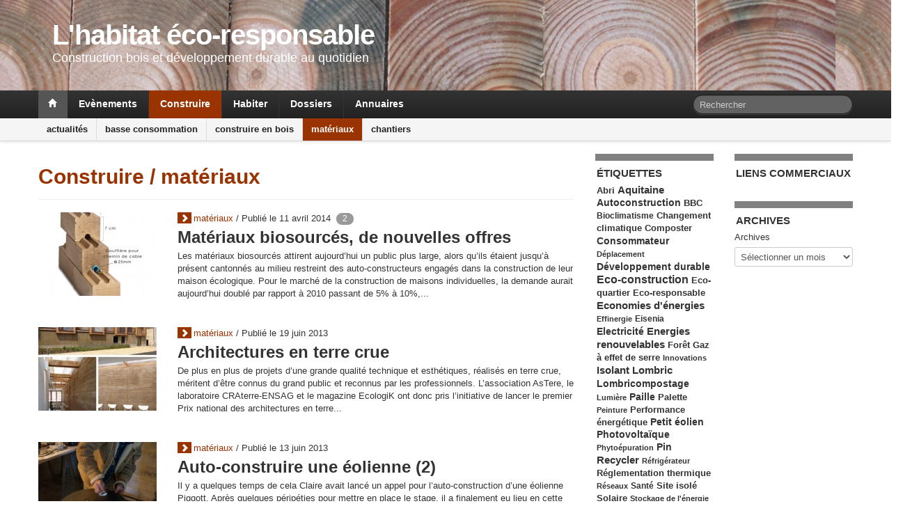

--- FILE ---
content_type: text/html; charset=UTF-8
request_url: https://www.habitat-eco-responsable.fr/cat/construire/materiaux-habitat/
body_size: 9801
content:
<!DOCTYPE html>
<html lang="fr-FR">

<head profile="http://gmpg.org/xfn/11">
	<meta http-equiv="Content-Type" content="text/html; charset=UTF-8" />
  <meta name="viewport" content="width=1170, maximum-scale=1.0" />
	<title>L&#039;habitat éco-responsable   &raquo; matériaux</title>

	<meta name="generator" content="WordPress 4.7.31" /> <!-- leave this for stats -->

	<link rel="alternate" type="application/rss+xml" title="RSS 2.0" href="https://www.habitat-eco-responsable.fr/feed/" />
	<link rel="alternate" type="text/xml" title="RSS .92" href="https://www.habitat-eco-responsable.fr/feed/rss/" />
	<link rel="alternate" type="application/atom+xml" title="Atom 0.3" href="https://www.habitat-eco-responsable.fr/feed/atom/" />

	<link rel="pingback" href="https://www.habitat-eco-responsable.fr/xmlrpc.php" />


	<link rel="icon" href="https://www.habitat-eco-responsable.fr/wp-content/themes/ecores-master/images/favicon.ico" />
	<link rel="shortcut icon" href="https://www.habitat-eco-responsable.fr/wp-content/themes/ecores-master/images/favicon.ico" />
	<link rel='dns-prefetch' href='//s.w.org' />
<link rel="alternate" type="application/rss+xml" title="L&#039;habitat éco-responsable &raquo; Flux de la catégorie matériaux" href="https://www.habitat-eco-responsable.fr/cat/construire/materiaux-habitat/feed/" />
		<script type="text/javascript">
			window._wpemojiSettings = {"baseUrl":"https:\/\/s.w.org\/images\/core\/emoji\/2.2.1\/72x72\/","ext":".png","svgUrl":"https:\/\/s.w.org\/images\/core\/emoji\/2.2.1\/svg\/","svgExt":".svg","source":{"concatemoji":"https:\/\/www.habitat-eco-responsable.fr\/wp-includes\/js\/wp-emoji-release.min.js?ver=f0c9ab18d4ead4ef816d4db1e2019108"}};
			!function(t,a,e){var r,n,i,o=a.createElement("canvas"),l=o.getContext&&o.getContext("2d");function c(t){var e=a.createElement("script");e.src=t,e.defer=e.type="text/javascript",a.getElementsByTagName("head")[0].appendChild(e)}for(i=Array("flag","emoji4"),e.supports={everything:!0,everythingExceptFlag:!0},n=0;n<i.length;n++)e.supports[i[n]]=function(t){var e,a=String.fromCharCode;if(!l||!l.fillText)return!1;switch(l.clearRect(0,0,o.width,o.height),l.textBaseline="top",l.font="600 32px Arial",t){case"flag":return(l.fillText(a(55356,56826,55356,56819),0,0),o.toDataURL().length<3e3)?!1:(l.clearRect(0,0,o.width,o.height),l.fillText(a(55356,57331,65039,8205,55356,57096),0,0),e=o.toDataURL(),l.clearRect(0,0,o.width,o.height),l.fillText(a(55356,57331,55356,57096),0,0),e!==o.toDataURL());case"emoji4":return l.fillText(a(55357,56425,55356,57341,8205,55357,56507),0,0),e=o.toDataURL(),l.clearRect(0,0,o.width,o.height),l.fillText(a(55357,56425,55356,57341,55357,56507),0,0),e!==o.toDataURL()}return!1}(i[n]),e.supports.everything=e.supports.everything&&e.supports[i[n]],"flag"!==i[n]&&(e.supports.everythingExceptFlag=e.supports.everythingExceptFlag&&e.supports[i[n]]);e.supports.everythingExceptFlag=e.supports.everythingExceptFlag&&!e.supports.flag,e.DOMReady=!1,e.readyCallback=function(){e.DOMReady=!0},e.supports.everything||(r=function(){e.readyCallback()},a.addEventListener?(a.addEventListener("DOMContentLoaded",r,!1),t.addEventListener("load",r,!1)):(t.attachEvent("onload",r),a.attachEvent("onreadystatechange",function(){"complete"===a.readyState&&e.readyCallback()})),(r=e.source||{}).concatemoji?c(r.concatemoji):r.wpemoji&&r.twemoji&&(c(r.twemoji),c(r.wpemoji)))}(window,document,window._wpemojiSettings);
		</script>
		<style type="text/css">
img.wp-smiley,
img.emoji {
	display: inline !important;
	border: none !important;
	box-shadow: none !important;
	height: 1em !important;
	width: 1em !important;
	margin: 0 .07em !important;
	vertical-align: -0.1em !important;
	background: none !important;
	padding: 0 !important;
}
</style>
<link rel='stylesheet' id='yarppWidgetCss-css'  href='https://www.habitat-eco-responsable.fr/wp-content/plugins/yet-another-related-posts-plugin/style/widget.css?ver=f0c9ab18d4ead4ef816d4db1e2019108' type='text/css' media='all' />
<link rel='stylesheet' id='events-manager-css'  href='https://www.habitat-eco-responsable.fr/wp-content/plugins/events-manager/includes/css/events_manager.css?ver=5.95' type='text/css' media='all' />
<link rel='stylesheet' id='wp-pagenavi-css'  href='https://www.habitat-eco-responsable.fr/wp-content/plugins/wp-pagenavi/pagenavi-css.css?ver=2.70' type='text/css' media='all' />
<script type='text/javascript' src='https://www.habitat-eco-responsable.fr/wp-includes/js/jquery/jquery.js?ver=1.12.4'></script>
<script type='text/javascript' src='https://www.habitat-eco-responsable.fr/wp-includes/js/jquery/jquery-migrate.min.js?ver=1.4.1'></script>
<script type='text/javascript' src='https://www.habitat-eco-responsable.fr/wp-includes/js/jquery/ui/core.min.js?ver=1.11.4'></script>
<script type='text/javascript' src='https://www.habitat-eco-responsable.fr/wp-includes/js/jquery/ui/widget.min.js?ver=1.11.4'></script>
<script type='text/javascript' src='https://www.habitat-eco-responsable.fr/wp-includes/js/jquery/ui/position.min.js?ver=1.11.4'></script>
<script type='text/javascript' src='https://www.habitat-eco-responsable.fr/wp-includes/js/jquery/ui/mouse.min.js?ver=1.11.4'></script>
<script type='text/javascript' src='https://www.habitat-eco-responsable.fr/wp-includes/js/jquery/ui/sortable.min.js?ver=1.11.4'></script>
<script type='text/javascript' src='https://www.habitat-eco-responsable.fr/wp-includes/js/jquery/ui/datepicker.min.js?ver=1.11.4'></script>
<script type='text/javascript'>
jQuery(document).ready(function(jQuery){jQuery.datepicker.setDefaults({"closeText":"Fermer","currentText":"Aujourd\u2019hui","monthNames":["janvier","f\u00e9vrier","mars","avril","mai","juin","juillet","ao\u00fbt","septembre","octobre","novembre","d\u00e9cembre"],"monthNamesShort":["Jan","F\u00e9v","Mar","Avr","Mai","Juin","Juil","Ao\u00fbt","Sep","Oct","Nov","D\u00e9c"],"nextText":"Suivant","prevText":"Pr\u00e9c\u00e9dent","dayNames":["dimanche","lundi","mardi","mercredi","jeudi","vendredi","samedi"],"dayNamesShort":["dim","lun","mar","mer","jeu","ven","sam"],"dayNamesMin":["D","L","M","M","J","V","S"],"dateFormat":"d MM yy","firstDay":1,"isRTL":false});});
</script>
<script type='text/javascript' src='https://www.habitat-eco-responsable.fr/wp-includes/js/jquery/ui/menu.min.js?ver=1.11.4'></script>
<script type='text/javascript' src='https://www.habitat-eco-responsable.fr/wp-includes/js/wp-a11y.min.js?ver=f0c9ab18d4ead4ef816d4db1e2019108'></script>
<script type='text/javascript'>
/* <![CDATA[ */
var uiAutocompleteL10n = {"noResults":"Aucun r\u00e9sultat.","oneResult":"Un r\u00e9sultat trouv\u00e9. Utilisez les fl\u00e8ches haut et bas du clavier pour les parcourir. ","manyResults":"%d r\u00e9sultats trouv\u00e9s. Utilisez les fl\u00e8ches haut et bas du clavier pour les parcourir.","itemSelected":"\u00c9l\u00e9ment s\u00e9lectionn\u00e9."};
/* ]]> */
</script>
<script type='text/javascript' src='https://www.habitat-eco-responsable.fr/wp-includes/js/jquery/ui/autocomplete.min.js?ver=1.11.4'></script>
<script type='text/javascript' src='https://www.habitat-eco-responsable.fr/wp-includes/js/jquery/ui/resizable.min.js?ver=1.11.4'></script>
<script type='text/javascript' src='https://www.habitat-eco-responsable.fr/wp-includes/js/jquery/ui/draggable.min.js?ver=1.11.4'></script>
<script type='text/javascript' src='https://www.habitat-eco-responsable.fr/wp-includes/js/jquery/ui/button.min.js?ver=1.11.4'></script>
<script type='text/javascript' src='https://www.habitat-eco-responsable.fr/wp-includes/js/jquery/ui/dialog.min.js?ver=1.11.4'></script>
<script type='text/javascript'>
/* <![CDATA[ */
var EM = {"ajaxurl":"https:\/\/www.habitat-eco-responsable.fr\/wp-admin\/admin-ajax.php","locationajaxurl":"https:\/\/www.habitat-eco-responsable.fr\/wp-admin\/admin-ajax.php?action=locations_search","firstDay":"1","locale":"fr","dateFormat":"dd\/mm\/yy","ui_css":"https:\/\/www.habitat-eco-responsable.fr\/wp-content\/plugins\/events-manager\/includes\/css\/jquery-ui.min.css","show24hours":"1","is_ssl":"1","txt_search":"Recherche","txt_searching":"Recherche en cours...","txt_loading":"Chargement en cours..."};
/* ]]> */
</script>
<script type='text/javascript' src='https://www.habitat-eco-responsable.fr/wp-content/plugins/events-manager/includes/js/events-manager.js?ver=5.95'></script>
<link rel='https://api.w.org/' href='https://www.habitat-eco-responsable.fr/wp-json/' />
<link rel="EditURI" type="application/rsd+xml" title="RSD" href="https://www.habitat-eco-responsable.fr/xmlrpc.php?rsd" />
<link rel="wlwmanifest" type="application/wlwmanifest+xml" href="https://www.habitat-eco-responsable.fr/wp-includes/wlwmanifest.xml" /> 

<!-- <meta name="NextGEN" version="3.1.1" /> -->
 <link href="https://www.habitat-eco-responsable.fr/wp-content/themes/ecores-master/style.css" rel="stylesheet" type="text/css" />	<style>.navbar .nav > li.menu4787.active > a, .navbar .nav > li.menu4787 > a:hover, .subnav .nav > li.menu4787.active > a, .subnav .nav > li.menu4787 > a:hover { background-color:#636; }  .navbar .nav > li.menu4804.active > a, .navbar .nav > li.menu4804 > a:hover, .subnav .nav > li.menu4804.active > a, .subnav .nav > li.menu4804 > a:hover { background-color:#930; }  .navbar .nav > li.menu4794.active > a, .navbar .nav > li.menu4794 > a:hover, .subnav .nav > li.menu4794.active > a, .subnav .nav > li.menu4794 > a:hover { background-color:#693; }  .navbar .nav > li.menu4800.active > a, .navbar .nav > li.menu4800 > a:hover, .subnav .nav > li.menu4800.active > a, .subnav .nav > li.menu4800 > a:hover { background-color:#369; }  </style>
</head>
<body>
	<div class="hero-unit header" style="background:url('https://www.habitat-eco-responsable.fr/wp-content/themes/ecores-master/images/bois01.jpg') repeat-x left top">
		<div class="container">
		<h1>L&#039;habitat éco-responsable</h1>
		<p >Construction bois et développement durable au quotidien</p>
		</div>
	</div>
					<div class="navbar">
		<div class="navbar-inner">
				<div class="container">
					<ul class="nav">
						<li class="">
							<a href="https://www.habitat-eco-responsable.fr"><i class="icon-home icon-white"></i></a>
						</li>
											  	<li class="menu4787">

					  		<a href="https://www.habitat-eco-responsable.fr/cat/evenements/">Evènements</a>
					  	</li>
				  						  	<li class="menu4804 active">

					  		<a href="https://www.habitat-eco-responsable.fr/cat/construire/">Construire</a>
					  	</li>
				  						  	<li class="menu4794">

					  		<a href="https://www.habitat-eco-responsable.fr/cat/habiter/">Habiter</a>
					  	</li>
				  						  	<li class="menu4800">

					  		<a href="https://www.habitat-eco-responsable.fr/cat/dossiers-2/">Dossiers</a>
					  	</li>
				  						  	<li class="menu5015">

					  		<a href="https://www.habitat-eco-responsable.fr/liens/">Annuaires</a>
					  	</li>
				  						</ul>
					<ul class="nav pull-right">
						<form method="get" id="searchform" class="navbar-search" action="https://www.habitat-eco-responsable.fr/">
<input type="text" class="search-query" placeholder="Rechercher"  value="" name="s" id="s" onfocus="this.value=''" title="Saisissez les termes que vous voulez chercher." />
</form>
					</ul>
				</div>
			</div>
		</div>
						<div class="subnav subnav-fixed" >
					<div class="subnav-inner">
						<div class="container">
							<ul class="nav nav-pills">
					    									<li class="menu4804">
								  		<a href="https://www.habitat-eco-responsable.fr/cat/construire/actualites/">actualités</a>
								  </li>
																	<li class="menu4804">
								  		<a href="https://www.habitat-eco-responsable.fr/cat/construire/basse-consommation/">basse consommation</a>
								  </li>
																	<li class="menu4804">
								  		<a href="https://www.habitat-eco-responsable.fr/cat/construire/construire-en-bois-habitat/">construire en bois</a>
								  </li>
																	<li class="menu4804 active">
								  		<a href="https://www.habitat-eco-responsable.fr/cat/construire/materiaux-habitat/">matériaux</a>
								  </li>
																	<li class="menu4804">
								  		<a href="https://www.habitat-eco-responsable.fr/cat/construire/chantiers/">chantiers</a>
								  </li>
															</ul>
						</div>
					</div>
			  </div>
		

	  <div style="margin-bottom:18px">
  	  </div>


		
<div class="page">
	<div class="container">
		<div class="row">

		<div id="content" class="span8">
		
				
		
	 		 	<div class="page-header">
		 	<h1 style="color:#930">Construire / matériaux</h1>

				 	
	 	</div>	
			
	 		
	 			<div class="row">
	<div class="span2">
		<ul class="thumbnails">
			<li class="span2">
				<a href="https://www.habitat-eco-responsable.fr/2014/04/materiaux-biosources-de-nouvelles-offres/" class="thumbnail">
					<img src="https://www.habitat-eco-responsable.fr/wp-content/themes/ecores-master/scripts/timthumb.php?src=https://www.habitat-eco-responsable.fr/wp-content/uploads/2014/03/argibrique-cote-carre.jpg&w=170&h=120&zc=1&q=100">
				</a>
			</li>
		</ul>
	</div>
	<div class="span6">
		<span style="color:#930"><span style="background-color:#930"><i class="icon-chevron-right icon-white"></i></span>matériaux</span>
		 / Publié le 11 avril 2014&nbsp;
					<span class="badge" title="Nb de commentaires">2</span>
				<br/>
		<a href="https://www.habitat-eco-responsable.fr/2014/04/materiaux-biosources-de-nouvelles-offres/"><h2>Matériaux biosourcés, de nouvelles offres</h2></a>
		Les matériaux biosourcés attirent aujourd&rsquo;hui un public plus large, alors qu&rsquo;ils étaient jusqu&rsquo;à présent cantonnés au milieu restreint des auto-constructeurs engagés dans la construction de leur maison écologique. Pour le marché de la construction de maisons individuelles, la demande aurait aujourd&rsquo;hui doublé par rapport à 2010 passant de 5% à 10%,...	</div>
</div><br/>
	 		
	 			<div class="row">
	<div class="span2">
		<ul class="thumbnails">
			<li class="span2">
				<a href="https://www.habitat-eco-responsable.fr/2013/06/architectures-en-terre-crue/" class="thumbnail">
					<img src="https://www.habitat-eco-responsable.fr/wp-content/themes/ecores-master/scripts/timthumb.php?src=https://www.habitat-eco-responsable.fr/wp-content/uploads/2013/06/Architecture-terre-prmier-prix.jpg&w=170&h=120&zc=1&q=100">
				</a>
			</li>
		</ul>
	</div>
	<div class="span6">
		<span style="color:#930"><span style="background-color:#930"><i class="icon-chevron-right icon-white"></i></span>matériaux</span>
		 / Publié le 19 juin 2013&nbsp;
				<br/>
		<a href="https://www.habitat-eco-responsable.fr/2013/06/architectures-en-terre-crue/"><h2>Architectures en terre crue</h2></a>
		De plus en plus de projets d&rsquo;une grande qualité technique et esthétiques, réalisés en terre crue, méritent d&rsquo;être connus du grand public et reconnus par les professionnels. L&rsquo;association AsTere, le laboratoire CRAterre-ENSAG et le magazine EcologiK ont donc pris l&rsquo;initiative de lancer le premier Prix national des architectures en terre...	</div>
</div><br/>
	 		
	 			<div class="row">
	<div class="span2">
		<ul class="thumbnails">
			<li class="span2">
				<a href="https://www.habitat-eco-responsable.fr/2013/06/auto-construire-une-eolienne-2/" class="thumbnail">
					<img src="https://www.habitat-eco-responsable.fr/wp-content/themes/ecores-master/scripts/timthumb.php?src=https://www.habitat-eco-responsable.fr/wp-content/uploads/2013/06/16-divers.jpg&w=170&h=120&zc=1&q=100">
				</a>
			</li>
		</ul>
	</div>
	<div class="span6">
		<span style="color:#930"><span style="background-color:#930"><i class="icon-chevron-right icon-white"></i></span>matériaux</span>
		 / Publié le 13 juin 2013&nbsp;
				<br/>
		<a href="https://www.habitat-eco-responsable.fr/2013/06/auto-construire-une-eolienne-2/"><h2>Auto-construire une éolienne (2)</h2></a>
		Il y a quelques temps de cela Claire avait lancé un appel pour l&rsquo;auto-construction d&rsquo;une éolienne Piggott. Après quelques péripéties pour mettre en place le stage, il a finalement eu lieu en cette fin de mois de mai. On peut réellement parler d&rsquo;auto-construction de A à Z, puisque le formateur préssenti...	</div>
</div><br/>
	 		
	 			<div class="row">
	<div class="span2">
		<ul class="thumbnails">
			<li class="span2">
				<a href="https://www.habitat-eco-responsable.fr/2013/03/des-bio-facades-a-base-de-micro-algues/" class="thumbnail">
					<img src="https://www.habitat-eco-responsable.fr/wp-content/themes/ecores-master/scripts/timthumb.php?src=https://www.habitat-eco-responsable.fr/wp-content/uploads/2013/03/Micro-algues-02.jpg&w=170&h=120&zc=1&q=100">
				</a>
			</li>
		</ul>
	</div>
	<div class="span6">
		<span style="color:#930"><span style="background-color:#930"><i class="icon-chevron-right icon-white"></i></span>matériaux</span>
		 / Publié le 29 mars 2013&nbsp;
				<br/>
		<a href="https://www.habitat-eco-responsable.fr/2013/03/des-bio-facades-a-base-de-micro-algues/"><h2>Des bio-façades à base de micro algues</h2></a>
		Les micro-algues servent déjà dans la cosmétique, de plus en plus dans l&rsquo;industrie alimentaire et sont à l&rsquo;étude pour devenir dans un futur plus ou moins proche, une source d&rsquo;énergie. Des projets se concrétisent donc pour habiller les façades de nos bâtiments de panneaux à base d&rsquo;algue.  Je ne présente pas ici...	</div>
</div><br/>
	 		
	 			<div class="row">
	<div class="span2">
		<ul class="thumbnails">
			<li class="span2">
				<a href="https://www.habitat-eco-responsable.fr/2013/01/des-murs-en-terre-crue/" class="thumbnail">
					<img src="https://www.habitat-eco-responsable.fr/wp-content/themes/ecores-master/scripts/timthumb.php?src=https://www.habitat-eco-responsable.fr/wp-content/uploads/2013/01/Mur-terre-crue-11.png&w=170&h=120&zc=1&q=100">
				</a>
			</li>
		</ul>
	</div>
	<div class="span6">
		<span style="color:#930"><span style="background-color:#930"><i class="icon-chevron-right icon-white"></i></span>matériaux</span>
		 / Publié le 7 janvier 2013&nbsp;
				<br/>
		<a href="https://www.habitat-eco-responsable.fr/2013/01/des-murs-en-terre-crue/"><h2>Des murs en terre crue</h2></a>
		Voici une technique bien particulière de mise en oeuvre de mur en terre. C&rsquo;est à l&rsquo;occasion de la construction du Pôle espace Vert de la ville de Bouguenais que deux architectes Bruno Belenfant et Loïc Daubas ont expérimenté cette technique ancestrale propre aux bords de Loire. La terre est utilisée ici en...	</div>
</div><br/>
	 		
	 			<div class="row">
	<div class="span2">
		<ul class="thumbnails">
			<li class="span2">
				<a href="https://www.habitat-eco-responsable.fr/2012/09/metisse-nouvelles-performances/" class="thumbnail">
					<img src="https://www.habitat-eco-responsable.fr/wp-content/themes/ecores-master/scripts/timthumb.php?src=https://www.habitat-eco-responsable.fr/wp-content/gallery/divers-2009/isolant-metisse.jpg&w=170&h=120&zc=1&q=100">
				</a>
			</li>
		</ul>
	</div>
	<div class="span6">
		<span style="color:#930"><span style="background-color:#930"><i class="icon-chevron-right icon-white"></i></span>matériaux</span>
		 / Publié le 24 septembre 2012&nbsp;
					<span class="badge" title="Nb de commentaires">3</span>
				<br/>
		<a href="https://www.habitat-eco-responsable.fr/2012/09/metisse-nouvelles-performances/"><h2>Métisse, nouvelles performances</h2></a>
		L&rsquo;isolant Métisse, à base de coton recyclé, présente une nouvelle gamme : Métisse Plus, isolant mais aussi retardateur de flammes. Ceci grâce à une double innovation sur le produit et sur le process utilisés lors de la fabrication. Ainsi la gamme Métisse PLUS en panneau ou rouleau remplit tous les critères de pose...	</div>
</div><br/>
	 		
	 			<div class="row">
	<div class="span2">
		<ul class="thumbnails">
			<li class="span2">
				<a href="https://www.habitat-eco-responsable.fr/2012/02/enduits-de-terre-crue/" class="thumbnail">
					<img src="https://www.habitat-eco-responsable.fr/wp-content/themes/ecores-master/scripts/timthumb.php?src=https://www.habitat-eco-responsable.fr/wp-content/gallery/2012/enduits-terre-crue-affiche.jpg&w=170&h=120&zc=1&q=100">
				</a>
			</li>
		</ul>
	</div>
	<div class="span6">
		<span style="color:#930"><span style="background-color:#930"><i class="icon-chevron-right icon-white"></i></span>matériaux</span>
		 / Publié le 20 février 2012&nbsp;
				<br/>
		<a href="https://www.habitat-eco-responsable.fr/2012/02/enduits-de-terre-crue/"><h2>Enduits de terre crue</h2></a>
		&laquo;&nbsp;Enduits de terre crue&nbsp;&raquo; est un des derniers titres parus aux Editions Terre Vivante dans la série Habitat Ecologique. Qui aurait imaginé utiliser cette technique ne serait-ce qu&rsquo;il y a deux ou trois ans? Mais voilà, l&rsquo;essort de la construction de maisons en paille et la re-découverte des qualités de la...	</div>
</div><br/>
	 		
	 			<div class="row">
	<div class="span2">
		<ul class="thumbnails">
			<li class="span2">
				<a href="https://www.habitat-eco-responsable.fr/2012/02/materiaux-a-changement-de-phase/" class="thumbnail">
					<img src="https://www.habitat-eco-responsable.fr/wp-content/themes/ecores-master/scripts/timthumb.php?src=https://www.habitat-eco-responsable.fr/wp-content/gallery/divers-2011/mcp-schuco.jpg&w=170&h=120&zc=1&q=100">
				</a>
			</li>
		</ul>
	</div>
	<div class="span6">
		<span style="color:#930"><span style="background-color:#930"><i class="icon-chevron-right icon-white"></i></span>matériaux</span>
		 / Publié le 8 février 2012&nbsp;
					<span class="badge" title="Nb de commentaires">1</span>
				<br/>
		<a href="https://www.habitat-eco-responsable.fr/2012/02/materiaux-a-changement-de-phase/"><h2>Matériaux à Changement de Phase</h2></a>
		J&rsquo;ai évoqué brièvement dans un précédent article, Isolants et innovations les MCP, ces matériaux capables de capter les calories, puis de les diffuser, en passant d&rsquo;un état à un autre en fonction des variations de température du milieu ambiant. Les applications dans le bâtiment commencent à se faire. Napevomo, le projet...	</div>
</div><br/>
	 		
	 			<div class="row">
	<div class="span2">
		<ul class="thumbnails">
			<li class="span2">
				<a href="https://www.habitat-eco-responsable.fr/2011/11/hemp-chair-fauteuil-de-chanvre/" class="thumbnail">
					<img src="https://www.habitat-eco-responsable.fr/wp-content/themes/ecores-master/scripts/timthumb.php?src=https://www.habitat-eco-responsable.fr/wp-content/gallery/divers-2011/hempchair-1.jpg&w=170&h=120&zc=1&q=100">
				</a>
			</li>
		</ul>
	</div>
	<div class="span6">
		<span style="color:#930"><span style="background-color:#930"><i class="icon-chevron-right icon-white"></i></span>matériaux</span>
		 / Publié le 10 novembre 2011&nbsp;
				<br/>
		<a href="https://www.habitat-eco-responsable.fr/2011/11/hemp-chair-fauteuil-de-chanvre/"><h2>Hemp Chair, fauteuil de chanvre</h2></a>
		Les matières premières naturelles inspirent les créateurs. Ce modèle, appelé &laquo;&nbsp;Hemp Chair&nbsp;&raquo; est une chaise monobloc, solide et confortable et qui plus est écologique. Elle est composée de kenaf (ou chanvre de Deccan). Compressé et lié par une résine acrylique non toxique il forme un composite écologique, léger et pourtant solide se...	</div>
</div><br/>
	 		
	 			<div class="row">
	<div class="span2">
		<ul class="thumbnails">
			<li class="span2">
				<a href="https://www.habitat-eco-responsable.fr/2011/03/isolants-les-dernieres-nouveautes/" class="thumbnail">
					<img src="https://www.habitat-eco-responsable.fr/wp-content/themes/ecores-master/scripts/timthumb.php?src=https://www.habitat-eco-responsable.fr/wp-content/gallery/divers-2011/isolant-naturel.png&w=170&h=120&zc=1&q=100">
				</a>
			</li>
		</ul>
	</div>
	<div class="span6">
		<span style="color:#930"><span style="background-color:#930"><i class="icon-chevron-right icon-white"></i></span>matériaux</span>
		 / Publié le 31 mars 2011&nbsp;
				<br/>
		<a href="https://www.habitat-eco-responsable.fr/2011/03/isolants-les-dernieres-nouveautes/"><h2>Isolants, les dernières nouveautés</h2></a>
		 Les isolants naturels s&rsquo;installent doucement mais sûrement dans le monde du bâtiment. Leurs fabricants n&rsquo;ont de cesse de faire évoluer leurs produits et d&rsquo;offrir des gammes de plus en plus large. . . . Ouatéco, fabricant de ouate de cellulose installé dans les Landes vient d&rsquo;obtenir l&rsquo;avis technique du CSTB pour...	</div>
</div><br/>
	 	
	 		<div class="pager">
		<div class='wp-pagenavi' role='navigation'>
<span class='pages'>Page 1 sur 4</span><span aria-current='page' class='current'>1</span><a class="page larger" title="Page 2" href="https://www.habitat-eco-responsable.fr/cat/construire/materiaux-habitat/page/2/">2</a><a class="page larger" title="Page 3" href="https://www.habitat-eco-responsable.fr/cat/construire/materiaux-habitat/page/3/">3</a><a class="page larger" title="Page 4" href="https://www.habitat-eco-responsable.fr/cat/construire/materiaux-habitat/page/4/">4</a><a class="nextpostslink" rel="next" href="https://www.habitat-eco-responsable.fr/cat/construire/materiaux-habitat/page/2/">»</a>
</div>	</div>
		
		
				
		</div>
		  
		<div class="span2">
		  <div id="sidebar-middle" class="sidebar">
	<ul id="sidebar-block"><div><h3>Étiquettes</h3><div class="tagcloud"><a href='https://www.habitat-eco-responsable.fr/tag/abri/' class='tag-link-91 tag-link-position-1' title='5 sujets' style='font-size: 9.5pt;'>Abri</a>
<a href='https://www.habitat-eco-responsable.fr/tag/aquitaine/' class='tag-link-33 tag-link-position-2' title='26 sujets' style='font-size: 11.53125pt;'>Aquitaine</a>
<a href='https://www.habitat-eco-responsable.fr/tag/autoconstruction/' class='tag-link-83 tag-link-position-3' title='10 sujets' style='font-size: 10.3125pt;'>Autoconstruction</a>
<a href='https://www.habitat-eco-responsable.fr/tag/bbc/' class='tag-link-42 tag-link-position-4' title='5 sujets' style='font-size: 9.5pt;'>BBC</a>
<a href='https://www.habitat-eco-responsable.fr/tag/bioclimatisme/' class='tag-link-28 tag-link-position-5' title='3 sujets' style='font-size: 8.9375pt;'>Bioclimatisme</a>
<a href='https://www.habitat-eco-responsable.fr/tag/changement-climatique/' class='tag-link-52 tag-link-position-6' title='7 sujets' style='font-size: 9.875pt;'>Changement climatique</a>
<a href='https://www.habitat-eco-responsable.fr/tag/composter/' class='tag-link-86 tag-link-position-7' title='7 sujets' style='font-size: 9.875pt;'>Composter</a>
<a href='https://www.habitat-eco-responsable.fr/tag/consommateur/' class='tag-link-40 tag-link-position-8' title='13 sujets' style='font-size: 10.65625pt;'>Consommateur</a>
<a href='https://www.habitat-eco-responsable.fr/tag/deplacement/' class='tag-link-141 tag-link-position-9' title='2 sujets' style='font-size: 8.5625pt;'>Déplacement</a>
<a href='https://www.habitat-eco-responsable.fr/tag/developpement-durable/' class='tag-link-99 tag-link-position-10' title='14 sujets' style='font-size: 10.75pt;'>Développement durable</a>
<a href='https://www.habitat-eco-responsable.fr/tag/eco-construction/' class='tag-link-96 tag-link-position-11' title='37 sujets' style='font-size: 12pt;'>Eco-construction</a>
<a href='https://www.habitat-eco-responsable.fr/tag/eco-quartier/' class='tag-link-34 tag-link-position-12' title='5 sujets' style='font-size: 9.5pt;'>Eco-quartier</a>
<a href='https://www.habitat-eco-responsable.fr/tag/eco-responsable/' class='tag-link-90 tag-link-position-13' title='8 sujets' style='font-size: 10.03125pt;'>Eco-responsable</a>
<a href='https://www.habitat-eco-responsable.fr/tag/economies-denergies/' class='tag-link-89 tag-link-position-14' title='25 sujets' style='font-size: 11.46875pt;'>Economies d&#039;énergies</a>
<a href='https://www.habitat-eco-responsable.fr/tag/effinergie/' class='tag-link-29 tag-link-position-15' title='2 sujets' style='font-size: 8.5625pt;'>Effinergie</a>
<a href='https://www.habitat-eco-responsable.fr/tag/eisenia/' class='tag-link-69 tag-link-position-16' title='3 sujets' style='font-size: 8.9375pt;'>Eisenia</a>
<a href='https://www.habitat-eco-responsable.fr/tag/electricite-2/' class='tag-link-77 tag-link-position-17' title='10 sujets' style='font-size: 10.3125pt;'>Electricité</a>
<a href='https://www.habitat-eco-responsable.fr/tag/energies-renouvelables/' class='tag-link-38 tag-link-position-18' title='24 sujets' style='font-size: 11.4375pt;'>Energies renouvelables</a>
<a href='https://www.habitat-eco-responsable.fr/tag/foret/' class='tag-link-3 tag-link-position-19' title='5 sujets' style='font-size: 9.5pt;'>Forêt</a>
<a href='https://www.habitat-eco-responsable.fr/tag/gaz-a-effet-de-serre/' class='tag-link-50 tag-link-position-20' title='6 sujets' style='font-size: 9.71875pt;'>Gaz à effet de serre</a>
<a href='https://www.habitat-eco-responsable.fr/tag/innovations/' class='tag-link-140 tag-link-position-21' title='1 sujet' style='font-size: 8pt;'>Innovations</a>
<a href='https://www.habitat-eco-responsable.fr/tag/isolant/' class='tag-link-19 tag-link-position-22' title='19 sujets' style='font-size: 11.125pt;'>Isolant</a>
<a href='https://www.habitat-eco-responsable.fr/tag/lombric/' class='tag-link-68 tag-link-position-23' title='18 sujets' style='font-size: 11.0625pt;'>Lombric</a>
<a href='https://www.habitat-eco-responsable.fr/tag/lombricompostage/' class='tag-link-44 tag-link-position-24' title='11 sujets' style='font-size: 10.4375pt;'>Lombricompostage</a>
<a href='https://www.habitat-eco-responsable.fr/tag/lumiere/' class='tag-link-47 tag-link-position-25' title='2 sujets' style='font-size: 8.5625pt;'>Lumière</a>
<a href='https://www.habitat-eco-responsable.fr/tag/paille-2/' class='tag-link-67 tag-link-position-26' title='13 sujets' style='font-size: 10.65625pt;'>Paille</a>
<a href='https://www.habitat-eco-responsable.fr/tag/palette/' class='tag-link-70 tag-link-position-27' title='6 sujets' style='font-size: 9.71875pt;'>Palette</a>
<a href='https://www.habitat-eco-responsable.fr/tag/peinture/' class='tag-link-24 tag-link-position-28' title='2 sujets' style='font-size: 8.5625pt;'>Peinture</a>
<a href='https://www.habitat-eco-responsable.fr/tag/performance-energetique/' class='tag-link-46 tag-link-position-29' title='8 sujets' style='font-size: 10.03125pt;'>Performance énergétique</a>
<a href='https://www.habitat-eco-responsable.fr/tag/petit-eolien/' class='tag-link-109 tag-link-position-30' title='10 sujets' style='font-size: 10.3125pt;'>Petit éolien</a>
<a href='https://www.habitat-eco-responsable.fr/tag/photovoltaique/' class='tag-link-37 tag-link-position-31' title='10 sujets' style='font-size: 10.3125pt;'>Photovoltaïque</a>
<a href='https://www.habitat-eco-responsable.fr/tag/phytoepuration/' class='tag-link-111 tag-link-position-32' title='2 sujets' style='font-size: 8.5625pt;'>Phytoépuration</a>
<a href='https://www.habitat-eco-responsable.fr/tag/pin/' class='tag-link-101 tag-link-position-33' title='9 sujets' style='font-size: 10.1875pt;'>Pin</a>
<a href='https://www.habitat-eco-responsable.fr/tag/recycler/' class='tag-link-78 tag-link-position-34' title='19 sujets' style='font-size: 11.125pt;'>Recycler</a>
<a href='https://www.habitat-eco-responsable.fr/tag/refrigerateur/' class='tag-link-92 tag-link-position-35' title='2 sujets' style='font-size: 8.5625pt;'>Réfrigérateur</a>
<a href='https://www.habitat-eco-responsable.fr/tag/reglementation-thermique/' class='tag-link-35 tag-link-position-36' title='5 sujets' style='font-size: 9.5pt;'>Réglementation thermique</a>
<a href='https://www.habitat-eco-responsable.fr/tag/reseaux/' class='tag-link-26 tag-link-position-37' title='1 sujet' style='font-size: 8pt;'>Réseaux</a>
<a href='https://www.habitat-eco-responsable.fr/tag/sante/' class='tag-link-49 tag-link-position-38' title='4 sujets' style='font-size: 9.25pt;'>Santé</a>
<a href='https://www.habitat-eco-responsable.fr/tag/site-isole/' class='tag-link-27 tag-link-position-39' title='5 sujets' style='font-size: 9.5pt;'>Site isolé</a>
<a href='https://www.habitat-eco-responsable.fr/tag/solaire/' class='tag-link-135 tag-link-position-40' title='8 sujets' style='font-size: 10.03125pt;'>Solaire</a>
<a href='https://www.habitat-eco-responsable.fr/tag/stockage-de-lenergie/' class='tag-link-142 tag-link-position-41' title='1 sujet' style='font-size: 8pt;'>Stockage de l&#039;énergie</a>
<a href='https://www.habitat-eco-responsable.fr/tag/systeme-constructif/' class='tag-link-100 tag-link-position-42' title='8 sujets' style='font-size: 10.03125pt;'>Systèmes constructifs</a>
<a href='https://www.habitat-eco-responsable.fr/tag/terre/' class='tag-link-117 tag-link-position-43' title='5 sujets' style='font-size: 9.5pt;'>Terre</a>
<a href='https://www.habitat-eco-responsable.fr/tag/toilettes-seches/' class='tag-link-45 tag-link-position-44' title='19 sujets' style='font-size: 11.125pt;'>Toilettes sèches</a>
<a href='https://www.habitat-eco-responsable.fr/tag/ventilation/' class='tag-link-23 tag-link-position-45' title='2 sujets' style='font-size: 8.5625pt;'>Ventilation</a></div>
</div></ul></div>


		</div>
		<div class="span2">
		  <div id="sidebar-right" class="sidebar">
	<ul id="sidebar-block"><div><h3>Liens commerciaux</h3>			<div class="textwidget"><script type="text/javascript"><!--
google_ad_client = "ca-pub-3357900423121814";
/* HER Skyscraper large */
google_ad_slot = "6720373829";
google_ad_width = 160;
google_ad_height = 600;
//-->
</script>
<script type="text/javascript"
src="http://pagead2.googlesyndication.com/pagead/show_ads.js">
</script></div>
		</div></ul><ul id="sidebar-block"><div><h3>Archives</h3>		<label class="screen-reader-text" for="archives-dropdown-2">Archives</label>
		<select id="archives-dropdown-2" name="archive-dropdown" onchange='document.location.href=this.options[this.selectedIndex].value;'>
			
			<option value="">Sélectionner un mois</option>
				<option value='https://www.habitat-eco-responsable.fr/2019/10/'> octobre 2019 &nbsp;(2)</option>
	<option value='https://www.habitat-eco-responsable.fr/2014/05/'> mai 2014 &nbsp;(1)</option>
	<option value='https://www.habitat-eco-responsable.fr/2014/04/'> avril 2014 &nbsp;(3)</option>
	<option value='https://www.habitat-eco-responsable.fr/2014/03/'> mars 2014 &nbsp;(2)</option>
	<option value='https://www.habitat-eco-responsable.fr/2014/02/'> février 2014 &nbsp;(2)</option>
	<option value='https://www.habitat-eco-responsable.fr/2014/01/'> janvier 2014 &nbsp;(5)</option>
	<option value='https://www.habitat-eco-responsable.fr/2013/12/'> décembre 2013 &nbsp;(2)</option>
	<option value='https://www.habitat-eco-responsable.fr/2013/11/'> novembre 2013 &nbsp;(2)</option>
	<option value='https://www.habitat-eco-responsable.fr/2013/06/'> juin 2013 &nbsp;(2)</option>
	<option value='https://www.habitat-eco-responsable.fr/2013/05/'> mai 2013 &nbsp;(3)</option>
	<option value='https://www.habitat-eco-responsable.fr/2013/04/'> avril 2013 &nbsp;(1)</option>
	<option value='https://www.habitat-eco-responsable.fr/2013/03/'> mars 2013 &nbsp;(2)</option>
	<option value='https://www.habitat-eco-responsable.fr/2013/02/'> février 2013 &nbsp;(1)</option>
	<option value='https://www.habitat-eco-responsable.fr/2013/01/'> janvier 2013 &nbsp;(2)</option>
	<option value='https://www.habitat-eco-responsable.fr/2012/12/'> décembre 2012 &nbsp;(1)</option>
	<option value='https://www.habitat-eco-responsable.fr/2012/11/'> novembre 2012 &nbsp;(5)</option>
	<option value='https://www.habitat-eco-responsable.fr/2012/10/'> octobre 2012 &nbsp;(6)</option>
	<option value='https://www.habitat-eco-responsable.fr/2012/09/'> septembre 2012 &nbsp;(3)</option>
	<option value='https://www.habitat-eco-responsable.fr/2012/06/'> juin 2012 &nbsp;(3)</option>
	<option value='https://www.habitat-eco-responsable.fr/2012/05/'> mai 2012 &nbsp;(8)</option>
	<option value='https://www.habitat-eco-responsable.fr/2012/04/'> avril 2012 &nbsp;(4)</option>
	<option value='https://www.habitat-eco-responsable.fr/2012/03/'> mars 2012 &nbsp;(3)</option>
	<option value='https://www.habitat-eco-responsable.fr/2012/02/'> février 2012 &nbsp;(2)</option>
	<option value='https://www.habitat-eco-responsable.fr/2012/01/'> janvier 2012 &nbsp;(3)</option>
	<option value='https://www.habitat-eco-responsable.fr/2011/12/'> décembre 2011 &nbsp;(2)</option>
	<option value='https://www.habitat-eco-responsable.fr/2011/11/'> novembre 2011 &nbsp;(4)</option>
	<option value='https://www.habitat-eco-responsable.fr/2011/10/'> octobre 2011 &nbsp;(2)</option>
	<option value='https://www.habitat-eco-responsable.fr/2011/09/'> septembre 2011 &nbsp;(3)</option>
	<option value='https://www.habitat-eco-responsable.fr/2011/06/'> juin 2011 &nbsp;(1)</option>
	<option value='https://www.habitat-eco-responsable.fr/2011/05/'> mai 2011 &nbsp;(2)</option>
	<option value='https://www.habitat-eco-responsable.fr/2011/04/'> avril 2011 &nbsp;(1)</option>
	<option value='https://www.habitat-eco-responsable.fr/2011/03/'> mars 2011 &nbsp;(7)</option>
	<option value='https://www.habitat-eco-responsable.fr/2011/02/'> février 2011 &nbsp;(2)</option>
	<option value='https://www.habitat-eco-responsable.fr/2011/01/'> janvier 2011 &nbsp;(5)</option>
	<option value='https://www.habitat-eco-responsable.fr/2010/12/'> décembre 2010 &nbsp;(1)</option>
	<option value='https://www.habitat-eco-responsable.fr/2010/11/'> novembre 2010 &nbsp;(6)</option>
	<option value='https://www.habitat-eco-responsable.fr/2010/10/'> octobre 2010 &nbsp;(5)</option>
	<option value='https://www.habitat-eco-responsable.fr/2010/09/'> septembre 2010 &nbsp;(6)</option>
	<option value='https://www.habitat-eco-responsable.fr/2010/06/'> juin 2010 &nbsp;(5)</option>
	<option value='https://www.habitat-eco-responsable.fr/2010/05/'> mai 2010 &nbsp;(7)</option>
	<option value='https://www.habitat-eco-responsable.fr/2010/04/'> avril 2010 &nbsp;(2)</option>
	<option value='https://www.habitat-eco-responsable.fr/2010/03/'> mars 2010 &nbsp;(6)</option>
	<option value='https://www.habitat-eco-responsable.fr/2010/02/'> février 2010 &nbsp;(6)</option>
	<option value='https://www.habitat-eco-responsable.fr/2010/01/'> janvier 2010 &nbsp;(6)</option>
	<option value='https://www.habitat-eco-responsable.fr/2009/12/'> décembre 2009 &nbsp;(3)</option>
	<option value='https://www.habitat-eco-responsable.fr/2009/11/'> novembre 2009 &nbsp;(11)</option>
	<option value='https://www.habitat-eco-responsable.fr/2009/10/'> octobre 2009 &nbsp;(10)</option>
	<option value='https://www.habitat-eco-responsable.fr/2009/09/'> septembre 2009 &nbsp;(9)</option>
	<option value='https://www.habitat-eco-responsable.fr/2009/08/'> août 2009 &nbsp;(1)</option>
	<option value='https://www.habitat-eco-responsable.fr/2009/07/'> juillet 2009 &nbsp;(2)</option>
	<option value='https://www.habitat-eco-responsable.fr/2009/06/'> juin 2009 &nbsp;(10)</option>
	<option value='https://www.habitat-eco-responsable.fr/2009/05/'> mai 2009 &nbsp;(7)</option>
	<option value='https://www.habitat-eco-responsable.fr/2009/04/'> avril 2009 &nbsp;(7)</option>
	<option value='https://www.habitat-eco-responsable.fr/2009/03/'> mars 2009 &nbsp;(9)</option>
	<option value='https://www.habitat-eco-responsable.fr/2009/02/'> février 2009 &nbsp;(6)</option>
	<option value='https://www.habitat-eco-responsable.fr/2009/01/'> janvier 2009 &nbsp;(8)</option>
	<option value='https://www.habitat-eco-responsable.fr/2008/12/'> décembre 2008 &nbsp;(5)</option>
	<option value='https://www.habitat-eco-responsable.fr/2008/11/'> novembre 2008 &nbsp;(8)</option>
	<option value='https://www.habitat-eco-responsable.fr/2008/10/'> octobre 2008 &nbsp;(6)</option>
	<option value='https://www.habitat-eco-responsable.fr/2008/09/'> septembre 2008 &nbsp;(8)</option>
	<option value='https://www.habitat-eco-responsable.fr/2008/06/'> juin 2008 &nbsp;(3)</option>
	<option value='https://www.habitat-eco-responsable.fr/2008/05/'> mai 2008 &nbsp;(6)</option>
	<option value='https://www.habitat-eco-responsable.fr/2008/04/'> avril 2008 &nbsp;(6)</option>
	<option value='https://www.habitat-eco-responsable.fr/2008/03/'> mars 2008 &nbsp;(7)</option>
	<option value='https://www.habitat-eco-responsable.fr/2008/02/'> février 2008 &nbsp;(1)</option>
	<option value='https://www.habitat-eco-responsable.fr/2008/01/'> janvier 2008 &nbsp;(1)</option>

		</select>
		</div></ul></div>
		</div>

	</div>
	</div>
</div>
<div class="hero-unit footer">
	<div id="footer" class="container">
		<div class="row">
			<div class="span4">
				<ul id="sidebar-block"><div><h3>A propos de ce blog</h3>			<div class="textwidget">L’habitat éco-responsable a pour objectif de questionner l’habitat sous toutes ses formes : Construire, Habiter, Consommer… Il reflète mon engagement personnel en tant qu’architecte et citoyenne, sensibilisée à l’espace et aux enjeux environnementaux. Il souhaite témoigner des initiatives individuelles ou institutionnelles qui tendent à respecter notre planète pour la léguer en moins mauvais état que nous en avons hérité.
Apprenons maintenant à être éco-responsables !
<strong>Christèle Caumont</strong></div>
		</div></ul>	
			</div>	
			<div class="span4">
				<ul id="sidebar-block"><div>			<div class="textwidget">&nbsp;</div>
		</div></ul>	
			</div>	
			<div class="span4">
				 		
					
				<h3>Crédits</h3>
				Propulsé par <a href="http://wordpress.org/">WordPress</a><br/>
				<a href="http://github.com/enetter/ecores" target="_blank">Thème EcoRes</a>
				par
				<a href="http://www.cplusn.com" target="_blank">Emmanuel Netter</a>
			</div>	
	</div>
</div>

<!-- 64 queries. 1,209 seconds. -->

<!-- </div> -->
<!--   -->
</div>
<!-- ngg_resource_manager_marker --><script type='text/javascript' src='https://www.habitat-eco-responsable.fr/wp-includes/js/wp-embed.min.js?ver=f0c9ab18d4ead4ef816d4db1e2019108'></script>
</body>
<script src="https://www.habitat-eco-responsable.fr/wp-content/themes/ecores-master/bootstrap/js/jquery.min.js"></script>
<script src="https://www.habitat-eco-responsable.fr/wp-content/themes/ecores-master/bootstrap/js/bootstrap.min.js"></script>
<script src="https://www.habitat-eco-responsable.fr/wp-content/themes/ecores-master/bootstrap/js/bootstrap-transition.js"></script>
<script src="https://www.habitat-eco-responsable.fr/wp-content/themes/ecores-master/bootstrap/js/bootstrap-carousel.js"></script>
<script src="https://www.habitat-eco-responsable.fr/wp-content/themes/ecores-master/bootstrap/js/bootstrap-dropdown.js"></script>
<script src="https://www.habitat-eco-responsable.fr/wp-content/themes/ecores-master/bootstrap/js/bootstrap-tooltip.js"></script>
<script src="https://www.habitat-eco-responsable.fr/wp-content/themes/ecores-master/bootstrap/js/bootstrap-popover.js"></script>
<script src="https://www.habitat-eco-responsable.fr/wp-content/themes/ecores-master/scripts/application.js"></script>
</html>


--- FILE ---
content_type: text/css
request_url: https://www.habitat-eco-responsable.fr/wp-content/themes/ecores-master/style.css
body_size: 3072
content:
/*  
Theme Name: EcoRes
Theme URI: http://cplusn.com/wordpress/ecores
Description: <a href="http://github.com/enetter/ecores/">EcoRes</a> est un thème Wordpress basé sur Twitter Bootstrap. 
Version: 0.8.6 Beta
Author: Emmanuel Netter
Author URI: http://cplusn.com/wordpress/ecores

The CSS, XHTML and design is released under GPL:
http://www.opensource.org/licenses/gpl-license.php
*/

@import url('bootstrap/css/bootstrap.css');
/*@import url('bootstrap/css/bootstrap-responsive.css'); */
@import url('bootstrap/css/bootstrap-subnav.css');

/* Wordpress Alignment */
.alignleft {
	display: inline;
	float: left;
	margin-right: 1.625em;
}
.alignright {
	display: inline;
	float: right;
	margin-left: 1.625em;
}
.aligncenter {
	clear: both;
	display: block;
	margin-left: auto;
	margin-right: auto;
}

body, p {
	/* font-size: 14px; */
	font-weight: 300;
}
a {
	color: #333;
	font-weight: bold;
}

a:hover {
	color: #333;
}

blockquote p {
	font-size: 13px;
}

.page {
	padding-right: 20px;
	padding-left: 20px;
}

.navbar {
	margin-bottom: 0px;
	font-size:14px;
}
.navbar-inner {
	-webkit-border-radius: 0; 
	-moz-border-radius: 0; 
	border-radius: 0;
}

.navbar .nav > li > a {
	color: white;
	border-right: 1px solid #333;
	padding:10px 16px 11px 16px;
}

.navbar .nav > li:first-child > a, .navbar .nav > li:last-child > a  {
	border-right: 0px;
}


.navbar .nav > li.active > a, .navbar .nav > li > a:hover {
	background-color: #555;
	color: white;
	text-shadow: none;
	margin: 0px ;
	/*padding: 10px 6px 11px 6px ;
	
	/* border-radius: 3px;
	-webkit-border-radius: 3px;
	-moz-border-radius: 3px; */
}

.navbar .nav > li:first-child , .navbar .nav > li:first-child > a, .navbar .nav > li:first-child > a:hover {
	background-color: #555;
	padding-left: 7px;
	padding-right: 7px;
}

/*.navbar .nav > li.active > a {
	background-color: #BFBFBF;
	color: black;
}*/

.header, .footer {
	margin-bottom: 0px;
	padding:30px;
	color: #fff;
	-webkit-border-radius: 0; 
	-moz-border-radius: 0; 
	border-radius: 0;
}

.header {
	width:100%;
	height: 90px;
	padding: 20px;
	 background: url('images/logo.jpg') repeat ;
	/* background-image: url('images/logo.jpg'); */
}

.header h1 {
	margin-top:10px;
	font-size: 40px;
}

.nav h3 {
	display: block;
  padding: 3px 15px;
  font-size: 11px;
  font-weight: bold;
  line-height: 18px;
  color: #999999;
  text-shadow: 0 1px 0 rgba(255, 255, 255, 0.5);
  text-transform: uppercase;
  margin-left: -15px;
	margin-right: -15px;
}

.nav .tagcloud a{
	color: #777;
	font-size: 12px;
}

.nav .nav-header {
	font-size: 15px;
	margin-bottom: 6px;
}

.nav-list select {
	width: 200px;
}

.subnav-fixed {
	z-index: 0;
}
.subnav-fixed .nav {
	margin: 0 auto auto 0;
	width: 100%;
	padding: 0px;
}

.subnav {
	font-size: 13px;
	height: 32px;
}

.subnav-inner {
	padding-left:20px;
	padding-right: 20px;
}

.subnav .nav > li.active > a, .subnav .nav > li > a:hover  {
	background-color: #555;
	margin:  0px;
	-webkit-border-radius: 0; 
	-moz-border-radius: 0; 
	border-radius: 0;
	color: white;
}

.subnav .nav > li  {
	border-right: 1px solid #DDD;
}

.subnav .nav > li:last-child  {
	border-right: 0px ;
}

.subnav .nav > li > a {
	color: #222;
	padding-top: 9px;
	padding-bottom: 9px;
}

.subnav .nav > li.active > a {
	color: white;
}

/* SubHeader */

.subheader-top, .subheader-bottom {
	height: 105px;
	background-color: whiteSmoke;
	padding:20px;
}

.subheader-top {
	margin-bottom: 30px;
}


.subheader-bottom {

}

/*  Page header */

.page-header p {
	color:#AAA;
	margin-bottom:0px;
}

/* SIDEBARS */

.sidebar h3, .frontpage-cat h3 {
	padding:8px 2px 0px 2px;
	border-top: 10px solid grey;	
	font-size: 15px;
	line-height:19px;
	margin: 0px 0px 6px 0px;
	text-transform: uppercase;
}

.sidebar ul {
	list-style: none;
	margin-left: 0px;
}

.sidebar > ul > div > ul, .sidebar > ul > div > div {
	margin-bottom: 20px;
	padding: 0px 0px 5px 2px;
	font-size: 13px;
}

.sidebar li {
/*	border-bottom: 1px solid whiteSmoke; */
	padding-bottom: 3px;
	margin-bottom: 3px;
}

.sidebar li.sidebar-link {
	padding-bottom: 0px;
	margin-bottom: 0px;
}

.sidebar p {
	margin-bottom:0px;
}

.sidebar select {
	width:100%;
}

#sidebar-block > div > ul > li > span, div.row div.span6 span  {
	font-weight: 500;
}

#sidebar-block > div > ul > li > span span, div.row div.span6 span span {
	padding-left: 3px;
	padding-right: 3px;
	padding-top:1px;
	margin-right: 3px;
	background-color: #555;
}

.menu-reverse {
	padding: 8px 10px 4px 10px;
	margin-bottom: 9px;
}

.menu-reverse h3, .menu-reverse a {
	color: white;
	border: 0px;
}

/* A L'AFFICHE, FRONTPAGE */

.frontpage {
	background-color: rgba(0,0,0,0.75);
	position: relative;
	height: 36px;
	margin-top: -54px;
	color: white;
}


.row.alaffiche {
	margin-bottom:30px;
}

#alaffiche h1 {
	border-top:10px solid grey;
	padding-top: 15px;
}

#alaffiche.page-header {
	margin-top: 0px;
}

.frontpage-cat-first {
	margin: 5px 0 20px 0 ;
}

.frontpage-cat > div {
	margin-bottom:3px;
}


.frontpage-cat ul {
	list-style: none;
	margin-left: 0px;
}

.frontpage-cat li {
	margin-bottom: 12px;
}

/* CAROUSEL */

.carousel-inner {
	background-color: whiteSmoke;
}

.carousel h2 {
	margin-top:15px;
	padding-right:14px;
	line-height:28px;
}

.carousel p {
	margin-top:5px;
	padding-right:14px;
	font-size: 14px;
	line-height:20px;
}

.carousel a:hover {
	text-decoration: none;
}

.carousel-control {
	top:85%;
}



/* FRONTPAGE */ 

.frontpage {
	background-color: rgba(255,255,255,0.85);
	color:#222;
}

#frontpage.thumbnail span {
	font-weight:bold;
	color: white;
	padding:7px;
	position:relative;
	top: 8px;
	left: 0px;
}

#frontpage.thumbnail a img {
	margin-top: -13px;
}

#frontpage.thumbnail a:hover {
	text-decoration: none;
}

.post-info {
	color: grey;
	font-style: italic;
	font-size: 90%;
}

/* FOOTER */

.footer {
	background-color: whiteSmoke;
	border-top:	1px lightgrey solid;
	color: #555;
}

.footer ul {
	list-style: none;
	margin-left: 0;
}

.footer h3, .footer p {
	margin: 5px 0 3px;
}

/* THUMBNAIL */

.thumbnail {
	border: none;
	padding: 0px;
	box-shadow:none;
	-webkit-box-shadow:none;
	-moz-box-shadow:none;
}

a.thumbnail:hover {
	border: none;
	padding: 0px;
	box-shadow:none;
	-webkit-box-shadow:none;
	-moz-box-shadow:none;
}

/* PAGER */

.pager .pages, .pager .current, .pager .extend {
  display: inline-block;
  padding: 5px 14px;
  background-color: #fff;
  border: 1px solid #ddd;
  -webkit-border-radius: 15px;
  -moz-border-radius: 15px;
  border-radius: 15px;
}

.pager .current {
	background-color: whiteSmoke;
}

/* MULTI PAGE POST */

select.multi-page-post {
	width:100%;
}

/* NEWSLETTER */ 

.sidebar > ul > div > div.wysija-msg {
	margin-bottom:0px;
	padding: 0px;
}

input.wysija-email {
	width:95%;
}

p.wysija-instruct {
	margin-bottom: 6px;
	margin-left: 2px;
	margin-right: 2px;
}

input[type=submit].wysija-submit {
	width:100%;
	position: relative;
	top: -20px;
	margin-bottom:0px;
}
form#form-wysija-3 {
	margin: 0;
}

/* Wide layout */

.row {
  margin-left: -30px;
  *zoom: 1;
}
.row:before,
.row:after {
  display: table;
  content: "";
}
.row:after {
  clear: both;
}
[class*="span"] {
  float: left;
  margin-left: 30px;
}
.container,
.navbar-fixed-top .container,
.navbar-fixed-bottom .container {
  width: 1170px;
}
.span12 {
  width: 1170px;
}
.span11 {
  width: 1070px;
}
.span10 {
  width: 970px;
}
.span9 {
  width: 870px;
}
.span8 {
  width: 770px;
}
.span7 {
  width: 670px;
}
.span6 {
  width: 570px;
}
.span5 {
  width: 470px;
}
.span4 {
  width: 370px;
}
.span3 {
  width: 270px;
}
.span2 {
  width: 170px;
}
.span1 {
  width: 70px;
}
.offset12 {
  margin-left: 1230px;
}
.offset11 {
  margin-left: 1130px;
}
.offset10 {
  margin-left: 1030px;
}
.offset9 {
  margin-left: 930px;
}
.offset8 {
  margin-left: 830px;
}
.offset7 {
  margin-left: 730px;
}
.offset6 {
  margin-left: 630px;
}
.offset5 {
  margin-left: 530px;
}
.offset4 {
  margin-left: 430px;
}
.offset3 {
  margin-left: 330px;
}
.offset2 {
  margin-left: 230px;
}
.offset1 {
  margin-left: 130px;
}
.row-fluid {
  width: 100%;
  *zoom: 1;
}
.row-fluid:before,
.row-fluid:after {
  display: table;
  content: "";
}
.row-fluid:after {
  clear: both;
}
.row-fluid > [class*="span"] {
  float: left;
  margin-left: 2.564102564%;
}
.row-fluid > [class*="span"]:first-child {
  margin-left: 0;
}
.row-fluid > .span12 {
  width: 100%;
}
.row-fluid > .span11 {
  width: 91.45299145300001%;
}
.row-fluid > .span10 {
  width: 82.905982906%;
}
.row-fluid > .span9 {
  width: 74.358974359%;
}
.row-fluid > .span8 {
  width: 65.81196581200001%;
}
.row-fluid > .span7 {
  width: 57.264957265%;
}
.row-fluid > .span6 {
  width: 48.717948718%;
}
.row-fluid > .span5 {
  width: 40.170940171000005%;
}
.row-fluid > .span4 {
  width: 31.623931624%;
}
.row-fluid > .span3 {
  width: 23.076923077%;
}
.row-fluid > .span2 {
  width: 14.529914530000001%;
}
.row-fluid > .span1 {
  width: 5.982905983%;
}
input,
textarea,
.uneditable-input {
  margin-left: 0;
}
input.span12, textarea.span12, .uneditable-input.span12 {
  width: 1160px;
}
input.span11, textarea.span11, .uneditable-input.span11 {
  width: 1060px;
}
input.span10, textarea.span10, .uneditable-input.span10 {
  width: 960px;
}
input.span9, textarea.span9, .uneditable-input.span9 {
  width: 860px;
}
input.span8, textarea.span8, .uneditable-input.span8 {
  width: 760px;
}
input.span7, textarea.span7, .uneditable-input.span7 {
  width: 660px;
}
input.span6, textarea.span6, .uneditable-input.span6 {
  width: 560px;
}
input.span5, textarea.span5, .uneditable-input.span5 {
  width: 460px;
}
input.span4, textarea.span4, .uneditable-input.span4 {
  width: 360px;
}
input.span3, textarea.span3, .uneditable-input.span3 {
  width: 260px;
}
input.span2, textarea.span2, .uneditable-input.span2 {
  width: 160px;
}
input.span1, textarea.span1, .uneditable-input.span1 {
  width: 60px;
}
.thumbnails {
  margin-left: -30px;
}
.thumbnails > li {
  margin-left: 30px;
}





--- FILE ---
content_type: application/javascript
request_url: https://www.habitat-eco-responsable.fr/wp-content/themes/ecores-master/scripts/application.js
body_size: 197
content:
$(function(){
		$('#top_carousel').carousel();
		$('.dropdown-toggle').dropdown();
		$('div[rel=popover]').popover();
		$('#multi-page-post').bind('change', function() {
			var url = $(this).val();
			if (url) {
				window.location = url;
			}
			return false;	
		});
	});

--- FILE ---
content_type: application/javascript
request_url: https://www.habitat-eco-responsable.fr/wp-content/themes/ecores-master/bootstrap/js/bootstrap-transition.js
body_size: 790
content:
/* ===================================================
 * bootstrap-transition.js v2.0.2
 * http://twitter.github.com/bootstrap/javascript.html#transitions
 * ===================================================
 * Copyright 2012 Twitter, Inc.
 *
 * Licensed under the Apache License, Version 2.0 (the "License");
 * you may not use this file except in compliance with the License.
 * You may obtain a copy of the License at
 *
 * http://www.apache.org/licenses/LICENSE-2.0
 *
 * Unless required by applicable law or agreed to in writing, software
 * distributed under the License is distributed on an "AS IS" BASIS,
 * WITHOUT WARRANTIES OR CONDITIONS OF ANY KIND, either express or implied.
 * See the License for the specific language governing permissions and
 * limitations under the License.
 * ========================================================== */

!function( $ ) {

  $(function () {

    "use strict"

    /* CSS TRANSITION SUPPORT (https://gist.github.com/373874)
     * ======================================================= */

    $.support.transition = (function () {
      var thisBody = document.body || document.documentElement
        , thisStyle = thisBody.style
        , support = thisStyle.transition !== undefined || thisStyle.WebkitTransition !== undefined || thisStyle.MozTransition !== undefined || thisStyle.MsTransition !== undefined || thisStyle.OTransition !== undefined

      return support && {
        end: (function () {
          var transitionEnd = "TransitionEnd"
          if ( $.browser.webkit ) {
            transitionEnd = "webkitTransitionEnd"
          } else if ( $.browser.mozilla ) {
            transitionEnd = "transitionend"
          } else if ( $.browser.opera ) {
            transitionEnd = "oTransitionEnd"
          }
          return transitionEnd
        }())
      }
    })()

  })

}( window.jQuery );